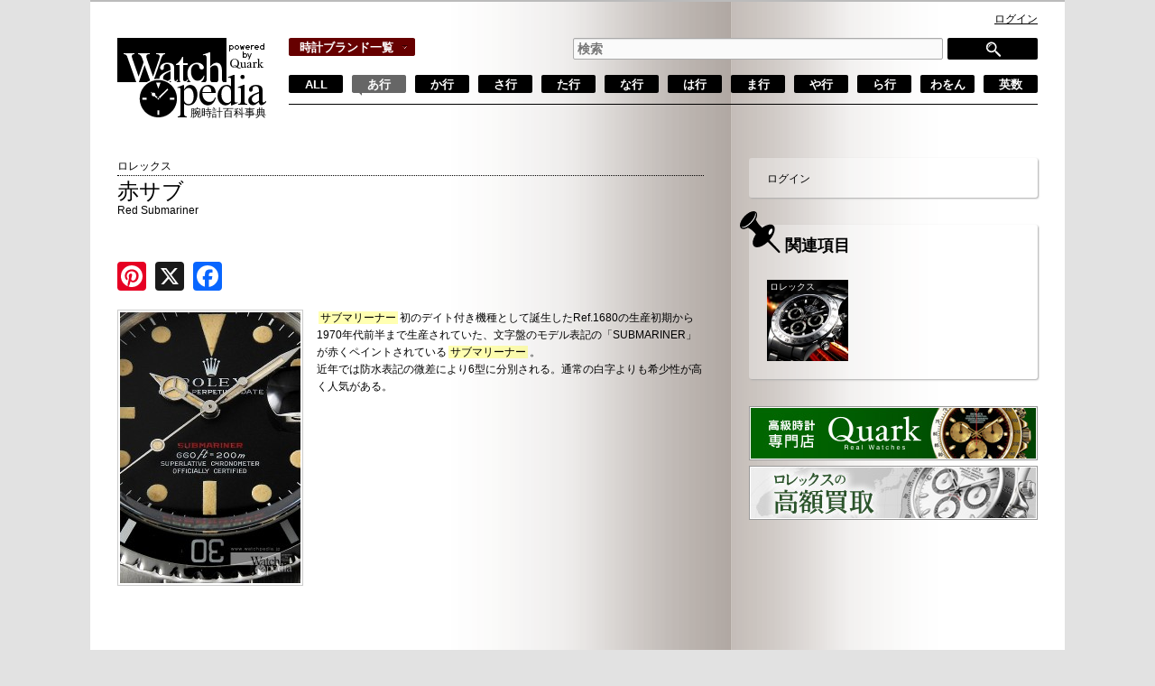

--- FILE ---
content_type: text/html; charset=UTF-8
request_url: https://www.watchpedia.jp/brands/rolex/%E8%B5%A4%E3%82%B5%E3%83%96/
body_size: 44385
content:
<!DOCTYPE html>
<html lang="ja">
<head>
<meta charset="UTF-8">
<meta name="viewport" content="width=700px">
<title>ロレックス 赤サブ - Red Submariner | Watchpedia</title>
<link rel="profile" href="http://gmpg.org/xfn/11" />
<link rel="stylesheet" type="text/css" media="all" href="https://www.watchpedia.jp/wp-content/themes/enc/style.css" />
<script src="/js/jquery.min.js" type="text/javascript"></script>
<script src="/js/jquery.isotope.min.js" type="text/javascript"></script>
<script src="/js/brandlist.js" type="text/javascript"></script>
<meta name='robots' content='max-image-preview:large' />
<link rel='dns-prefetch' href='//static.addtoany.com' />
<link rel='dns-prefetch' href='//cdnjs.cloudflare.com' />
<script type="text/javascript">
/* <![CDATA[ */
window._wpemojiSettings = {"baseUrl":"https:\/\/s.w.org\/images\/core\/emoji\/15.0.3\/72x72\/","ext":".png","svgUrl":"https:\/\/s.w.org\/images\/core\/emoji\/15.0.3\/svg\/","svgExt":".svg","source":{"concatemoji":"https:\/\/www.watchpedia.jp\/wp-includes\/js\/wp-emoji-release.min.js?ver=6.6.4"}};
/*! This file is auto-generated */
!function(i,n){var o,s,e;function c(e){try{var t={supportTests:e,timestamp:(new Date).valueOf()};sessionStorage.setItem(o,JSON.stringify(t))}catch(e){}}function p(e,t,n){e.clearRect(0,0,e.canvas.width,e.canvas.height),e.fillText(t,0,0);var t=new Uint32Array(e.getImageData(0,0,e.canvas.width,e.canvas.height).data),r=(e.clearRect(0,0,e.canvas.width,e.canvas.height),e.fillText(n,0,0),new Uint32Array(e.getImageData(0,0,e.canvas.width,e.canvas.height).data));return t.every(function(e,t){return e===r[t]})}function u(e,t,n){switch(t){case"flag":return n(e,"\ud83c\udff3\ufe0f\u200d\u26a7\ufe0f","\ud83c\udff3\ufe0f\u200b\u26a7\ufe0f")?!1:!n(e,"\ud83c\uddfa\ud83c\uddf3","\ud83c\uddfa\u200b\ud83c\uddf3")&&!n(e,"\ud83c\udff4\udb40\udc67\udb40\udc62\udb40\udc65\udb40\udc6e\udb40\udc67\udb40\udc7f","\ud83c\udff4\u200b\udb40\udc67\u200b\udb40\udc62\u200b\udb40\udc65\u200b\udb40\udc6e\u200b\udb40\udc67\u200b\udb40\udc7f");case"emoji":return!n(e,"\ud83d\udc26\u200d\u2b1b","\ud83d\udc26\u200b\u2b1b")}return!1}function f(e,t,n){var r="undefined"!=typeof WorkerGlobalScope&&self instanceof WorkerGlobalScope?new OffscreenCanvas(300,150):i.createElement("canvas"),a=r.getContext("2d",{willReadFrequently:!0}),o=(a.textBaseline="top",a.font="600 32px Arial",{});return e.forEach(function(e){o[e]=t(a,e,n)}),o}function t(e){var t=i.createElement("script");t.src=e,t.defer=!0,i.head.appendChild(t)}"undefined"!=typeof Promise&&(o="wpEmojiSettingsSupports",s=["flag","emoji"],n.supports={everything:!0,everythingExceptFlag:!0},e=new Promise(function(e){i.addEventListener("DOMContentLoaded",e,{once:!0})}),new Promise(function(t){var n=function(){try{var e=JSON.parse(sessionStorage.getItem(o));if("object"==typeof e&&"number"==typeof e.timestamp&&(new Date).valueOf()<e.timestamp+604800&&"object"==typeof e.supportTests)return e.supportTests}catch(e){}return null}();if(!n){if("undefined"!=typeof Worker&&"undefined"!=typeof OffscreenCanvas&&"undefined"!=typeof URL&&URL.createObjectURL&&"undefined"!=typeof Blob)try{var e="postMessage("+f.toString()+"("+[JSON.stringify(s),u.toString(),p.toString()].join(",")+"));",r=new Blob([e],{type:"text/javascript"}),a=new Worker(URL.createObjectURL(r),{name:"wpTestEmojiSupports"});return void(a.onmessage=function(e){c(n=e.data),a.terminate(),t(n)})}catch(e){}c(n=f(s,u,p))}t(n)}).then(function(e){for(var t in e)n.supports[t]=e[t],n.supports.everything=n.supports.everything&&n.supports[t],"flag"!==t&&(n.supports.everythingExceptFlag=n.supports.everythingExceptFlag&&n.supports[t]);n.supports.everythingExceptFlag=n.supports.everythingExceptFlag&&!n.supports.flag,n.DOMReady=!1,n.readyCallback=function(){n.DOMReady=!0}}).then(function(){return e}).then(function(){var e;n.supports.everything||(n.readyCallback(),(e=n.source||{}).concatemoji?t(e.concatemoji):e.wpemoji&&e.twemoji&&(t(e.twemoji),t(e.wpemoji)))}))}((window,document),window._wpemojiSettings);
/* ]]> */
</script>
<link rel='stylesheet' id='cudazi-scroll-to-top-style-css' href='https://www.watchpedia.jp/wp-content/plugins/cudazi-scroll-to-top/css/widget.css?ver=6.6.4' type='text/css' media='all' />
<style id='wp-emoji-styles-inline-css' type='text/css'>

	img.wp-smiley, img.emoji {
		display: inline !important;
		border: none !important;
		box-shadow: none !important;
		height: 1em !important;
		width: 1em !important;
		margin: 0 0.07em !important;
		vertical-align: -0.1em !important;
		background: none !important;
		padding: 0 !important;
	}
</style>
<link rel='stylesheet' id='wp-block-library-css' href='https://www.watchpedia.jp/wp-includes/css/dist/block-library/style.min.css?ver=6.6.4' type='text/css' media='all' />
<style id='bp-login-form-style-inline-css' type='text/css'>
.widget_bp_core_login_widget .bp-login-widget-user-avatar{float:left}.widget_bp_core_login_widget .bp-login-widget-user-links{margin-left:70px}#bp-login-widget-form label{display:block;font-weight:600;margin:15px 0 5px;width:auto}#bp-login-widget-form input[type=password],#bp-login-widget-form input[type=text]{background-color:#fafafa;border:1px solid #d6d6d6;border-radius:0;font:inherit;font-size:100%;padding:.5em;width:100%}#bp-login-widget-form .bp-login-widget-register-link,#bp-login-widget-form .login-submit{display:inline;width:-moz-fit-content;width:fit-content}#bp-login-widget-form .bp-login-widget-register-link{margin-left:1em}#bp-login-widget-form .bp-login-widget-register-link a{filter:invert(1)}#bp-login-widget-form .bp-login-widget-pwd-link{font-size:80%}

</style>
<style id='bp-member-style-inline-css' type='text/css'>
[data-type="bp/member"] input.components-placeholder__input{border:1px solid #757575;border-radius:2px;flex:1 1 auto;padding:6px 8px}.bp-block-member{position:relative}.bp-block-member .member-content{display:flex}.bp-block-member .user-nicename{display:block}.bp-block-member .user-nicename a{border:none;color:currentColor;text-decoration:none}.bp-block-member .bp-profile-button{width:100%}.bp-block-member .bp-profile-button a.button{bottom:10px;display:inline-block;margin:18px 0 0;position:absolute;right:0}.bp-block-member.has-cover .item-header-avatar,.bp-block-member.has-cover .member-content,.bp-block-member.has-cover .member-description{z-index:2}.bp-block-member.has-cover .member-content,.bp-block-member.has-cover .member-description{padding-top:75px}.bp-block-member.has-cover .bp-member-cover-image{background-color:#c5c5c5;background-position:top;background-repeat:no-repeat;background-size:cover;border:0;display:block;height:150px;left:0;margin:0;padding:0;position:absolute;top:0;width:100%;z-index:1}.bp-block-member img.avatar{height:auto;width:auto}.bp-block-member.avatar-none .item-header-avatar{display:none}.bp-block-member.avatar-none.has-cover{min-height:200px}.bp-block-member.avatar-full{min-height:150px}.bp-block-member.avatar-full .item-header-avatar{width:180px}.bp-block-member.avatar-thumb .member-content{align-items:center;min-height:50px}.bp-block-member.avatar-thumb .item-header-avatar{width:70px}.bp-block-member.avatar-full.has-cover{min-height:300px}.bp-block-member.avatar-full.has-cover .item-header-avatar{width:200px}.bp-block-member.avatar-full.has-cover img.avatar{background:#fffc;border:2px solid #fff;margin-left:20px}.bp-block-member.avatar-thumb.has-cover .item-header-avatar{padding-top:75px}.entry .entry-content .bp-block-member .user-nicename a{border:none;color:currentColor;text-decoration:none}

</style>
<style id='bp-members-style-inline-css' type='text/css'>
[data-type="bp/members"] .components-placeholder.is-appender{min-height:0}[data-type="bp/members"] .components-placeholder.is-appender .components-placeholder__label:empty{display:none}[data-type="bp/members"] .components-placeholder input.components-placeholder__input{border:1px solid #757575;border-radius:2px;flex:1 1 auto;padding:6px 8px}[data-type="bp/members"].avatar-none .member-description{width:calc(100% - 44px)}[data-type="bp/members"].avatar-full .member-description{width:calc(100% - 224px)}[data-type="bp/members"].avatar-thumb .member-description{width:calc(100% - 114px)}[data-type="bp/members"] .member-content{position:relative}[data-type="bp/members"] .member-content .is-right{position:absolute;right:2px;top:2px}[data-type="bp/members"] .columns-2 .member-content .member-description,[data-type="bp/members"] .columns-3 .member-content .member-description,[data-type="bp/members"] .columns-4 .member-content .member-description{padding-left:44px;width:calc(100% - 44px)}[data-type="bp/members"] .columns-3 .is-right{right:-10px}[data-type="bp/members"] .columns-4 .is-right{right:-50px}.bp-block-members.is-grid{display:flex;flex-wrap:wrap;padding:0}.bp-block-members.is-grid .member-content{margin:0 1.25em 1.25em 0;width:100%}@media(min-width:600px){.bp-block-members.columns-2 .member-content{width:calc(50% - .625em)}.bp-block-members.columns-2 .member-content:nth-child(2n){margin-right:0}.bp-block-members.columns-3 .member-content{width:calc(33.33333% - .83333em)}.bp-block-members.columns-3 .member-content:nth-child(3n){margin-right:0}.bp-block-members.columns-4 .member-content{width:calc(25% - .9375em)}.bp-block-members.columns-4 .member-content:nth-child(4n){margin-right:0}}.bp-block-members .member-content{display:flex;flex-direction:column;padding-bottom:1em;text-align:center}.bp-block-members .member-content .item-header-avatar,.bp-block-members .member-content .member-description{width:100%}.bp-block-members .member-content .item-header-avatar{margin:0 auto}.bp-block-members .member-content .item-header-avatar img.avatar{display:inline-block}@media(min-width:600px){.bp-block-members .member-content{flex-direction:row;text-align:left}.bp-block-members .member-content .item-header-avatar,.bp-block-members .member-content .member-description{width:auto}.bp-block-members .member-content .item-header-avatar{margin:0}}.bp-block-members .member-content .user-nicename{display:block}.bp-block-members .member-content .user-nicename a{border:none;color:currentColor;text-decoration:none}.bp-block-members .member-content time{color:#767676;display:block;font-size:80%}.bp-block-members.avatar-none .item-header-avatar{display:none}.bp-block-members.avatar-full{min-height:190px}.bp-block-members.avatar-full .item-header-avatar{width:180px}.bp-block-members.avatar-thumb .member-content{min-height:80px}.bp-block-members.avatar-thumb .item-header-avatar{width:70px}.bp-block-members.columns-2 .member-content,.bp-block-members.columns-3 .member-content,.bp-block-members.columns-4 .member-content{display:block;text-align:center}.bp-block-members.columns-2 .member-content .item-header-avatar,.bp-block-members.columns-3 .member-content .item-header-avatar,.bp-block-members.columns-4 .member-content .item-header-avatar{margin:0 auto}.bp-block-members img.avatar{height:auto;max-width:-moz-fit-content;max-width:fit-content;width:auto}.bp-block-members .member-content.has-activity{align-items:center}.bp-block-members .member-content.has-activity .item-header-avatar{padding-right:1em}.bp-block-members .member-content.has-activity .wp-block-quote{margin-bottom:0;text-align:left}.bp-block-members .member-content.has-activity .wp-block-quote cite a,.entry .entry-content .bp-block-members .user-nicename a{border:none;color:currentColor;text-decoration:none}

</style>
<style id='bp-dynamic-members-style-inline-css' type='text/css'>
.bp-dynamic-block-container .item-options{font-size:.5em;margin:0 0 1em;padding:1em 0}.bp-dynamic-block-container .item-options a.selected{font-weight:600}.bp-dynamic-block-container ul.item-list{list-style:none;margin:1em 0;padding-left:0}.bp-dynamic-block-container ul.item-list li{margin-bottom:1em}.bp-dynamic-block-container ul.item-list li:after,.bp-dynamic-block-container ul.item-list li:before{content:" ";display:table}.bp-dynamic-block-container ul.item-list li:after{clear:both}.bp-dynamic-block-container ul.item-list li .item-avatar{float:left;width:60px}.bp-dynamic-block-container ul.item-list li .item{margin-left:70px}

</style>
<style id='bp-online-members-style-inline-css' type='text/css'>
.widget_bp_core_whos_online_widget .avatar-block,[data-type="bp/online-members"] .avatar-block{display:flex;flex-flow:row wrap}.widget_bp_core_whos_online_widget .avatar-block img,[data-type="bp/online-members"] .avatar-block img{margin:.5em}

</style>
<style id='bp-active-members-style-inline-css' type='text/css'>
.widget_bp_core_recently_active_widget .avatar-block,[data-type="bp/active-members"] .avatar-block{display:flex;flex-flow:row wrap}.widget_bp_core_recently_active_widget .avatar-block img,[data-type="bp/active-members"] .avatar-block img{margin:.5em}

</style>
<style id='classic-theme-styles-inline-css' type='text/css'>
/*! This file is auto-generated */
.wp-block-button__link{color:#fff;background-color:#32373c;border-radius:9999px;box-shadow:none;text-decoration:none;padding:calc(.667em + 2px) calc(1.333em + 2px);font-size:1.125em}.wp-block-file__button{background:#32373c;color:#fff;text-decoration:none}
</style>
<style id='global-styles-inline-css' type='text/css'>
:root{--wp--preset--aspect-ratio--square: 1;--wp--preset--aspect-ratio--4-3: 4/3;--wp--preset--aspect-ratio--3-4: 3/4;--wp--preset--aspect-ratio--3-2: 3/2;--wp--preset--aspect-ratio--2-3: 2/3;--wp--preset--aspect-ratio--16-9: 16/9;--wp--preset--aspect-ratio--9-16: 9/16;--wp--preset--color--black: #000000;--wp--preset--color--cyan-bluish-gray: #abb8c3;--wp--preset--color--white: #ffffff;--wp--preset--color--pale-pink: #f78da7;--wp--preset--color--vivid-red: #cf2e2e;--wp--preset--color--luminous-vivid-orange: #ff6900;--wp--preset--color--luminous-vivid-amber: #fcb900;--wp--preset--color--light-green-cyan: #7bdcb5;--wp--preset--color--vivid-green-cyan: #00d084;--wp--preset--color--pale-cyan-blue: #8ed1fc;--wp--preset--color--vivid-cyan-blue: #0693e3;--wp--preset--color--vivid-purple: #9b51e0;--wp--preset--gradient--vivid-cyan-blue-to-vivid-purple: linear-gradient(135deg,rgba(6,147,227,1) 0%,rgb(155,81,224) 100%);--wp--preset--gradient--light-green-cyan-to-vivid-green-cyan: linear-gradient(135deg,rgb(122,220,180) 0%,rgb(0,208,130) 100%);--wp--preset--gradient--luminous-vivid-amber-to-luminous-vivid-orange: linear-gradient(135deg,rgba(252,185,0,1) 0%,rgba(255,105,0,1) 100%);--wp--preset--gradient--luminous-vivid-orange-to-vivid-red: linear-gradient(135deg,rgba(255,105,0,1) 0%,rgb(207,46,46) 100%);--wp--preset--gradient--very-light-gray-to-cyan-bluish-gray: linear-gradient(135deg,rgb(238,238,238) 0%,rgb(169,184,195) 100%);--wp--preset--gradient--cool-to-warm-spectrum: linear-gradient(135deg,rgb(74,234,220) 0%,rgb(151,120,209) 20%,rgb(207,42,186) 40%,rgb(238,44,130) 60%,rgb(251,105,98) 80%,rgb(254,248,76) 100%);--wp--preset--gradient--blush-light-purple: linear-gradient(135deg,rgb(255,206,236) 0%,rgb(152,150,240) 100%);--wp--preset--gradient--blush-bordeaux: linear-gradient(135deg,rgb(254,205,165) 0%,rgb(254,45,45) 50%,rgb(107,0,62) 100%);--wp--preset--gradient--luminous-dusk: linear-gradient(135deg,rgb(255,203,112) 0%,rgb(199,81,192) 50%,rgb(65,88,208) 100%);--wp--preset--gradient--pale-ocean: linear-gradient(135deg,rgb(255,245,203) 0%,rgb(182,227,212) 50%,rgb(51,167,181) 100%);--wp--preset--gradient--electric-grass: linear-gradient(135deg,rgb(202,248,128) 0%,rgb(113,206,126) 100%);--wp--preset--gradient--midnight: linear-gradient(135deg,rgb(2,3,129) 0%,rgb(40,116,252) 100%);--wp--preset--font-size--small: 13px;--wp--preset--font-size--medium: 20px;--wp--preset--font-size--large: 36px;--wp--preset--font-size--x-large: 42px;--wp--preset--spacing--20: 0.44rem;--wp--preset--spacing--30: 0.67rem;--wp--preset--spacing--40: 1rem;--wp--preset--spacing--50: 1.5rem;--wp--preset--spacing--60: 2.25rem;--wp--preset--spacing--70: 3.38rem;--wp--preset--spacing--80: 5.06rem;--wp--preset--shadow--natural: 6px 6px 9px rgba(0, 0, 0, 0.2);--wp--preset--shadow--deep: 12px 12px 50px rgba(0, 0, 0, 0.4);--wp--preset--shadow--sharp: 6px 6px 0px rgba(0, 0, 0, 0.2);--wp--preset--shadow--outlined: 6px 6px 0px -3px rgba(255, 255, 255, 1), 6px 6px rgba(0, 0, 0, 1);--wp--preset--shadow--crisp: 6px 6px 0px rgba(0, 0, 0, 1);}:where(.is-layout-flex){gap: 0.5em;}:where(.is-layout-grid){gap: 0.5em;}body .is-layout-flex{display: flex;}.is-layout-flex{flex-wrap: wrap;align-items: center;}.is-layout-flex > :is(*, div){margin: 0;}body .is-layout-grid{display: grid;}.is-layout-grid > :is(*, div){margin: 0;}:where(.wp-block-columns.is-layout-flex){gap: 2em;}:where(.wp-block-columns.is-layout-grid){gap: 2em;}:where(.wp-block-post-template.is-layout-flex){gap: 1.25em;}:where(.wp-block-post-template.is-layout-grid){gap: 1.25em;}.has-black-color{color: var(--wp--preset--color--black) !important;}.has-cyan-bluish-gray-color{color: var(--wp--preset--color--cyan-bluish-gray) !important;}.has-white-color{color: var(--wp--preset--color--white) !important;}.has-pale-pink-color{color: var(--wp--preset--color--pale-pink) !important;}.has-vivid-red-color{color: var(--wp--preset--color--vivid-red) !important;}.has-luminous-vivid-orange-color{color: var(--wp--preset--color--luminous-vivid-orange) !important;}.has-luminous-vivid-amber-color{color: var(--wp--preset--color--luminous-vivid-amber) !important;}.has-light-green-cyan-color{color: var(--wp--preset--color--light-green-cyan) !important;}.has-vivid-green-cyan-color{color: var(--wp--preset--color--vivid-green-cyan) !important;}.has-pale-cyan-blue-color{color: var(--wp--preset--color--pale-cyan-blue) !important;}.has-vivid-cyan-blue-color{color: var(--wp--preset--color--vivid-cyan-blue) !important;}.has-vivid-purple-color{color: var(--wp--preset--color--vivid-purple) !important;}.has-black-background-color{background-color: var(--wp--preset--color--black) !important;}.has-cyan-bluish-gray-background-color{background-color: var(--wp--preset--color--cyan-bluish-gray) !important;}.has-white-background-color{background-color: var(--wp--preset--color--white) !important;}.has-pale-pink-background-color{background-color: var(--wp--preset--color--pale-pink) !important;}.has-vivid-red-background-color{background-color: var(--wp--preset--color--vivid-red) !important;}.has-luminous-vivid-orange-background-color{background-color: var(--wp--preset--color--luminous-vivid-orange) !important;}.has-luminous-vivid-amber-background-color{background-color: var(--wp--preset--color--luminous-vivid-amber) !important;}.has-light-green-cyan-background-color{background-color: var(--wp--preset--color--light-green-cyan) !important;}.has-vivid-green-cyan-background-color{background-color: var(--wp--preset--color--vivid-green-cyan) !important;}.has-pale-cyan-blue-background-color{background-color: var(--wp--preset--color--pale-cyan-blue) !important;}.has-vivid-cyan-blue-background-color{background-color: var(--wp--preset--color--vivid-cyan-blue) !important;}.has-vivid-purple-background-color{background-color: var(--wp--preset--color--vivid-purple) !important;}.has-black-border-color{border-color: var(--wp--preset--color--black) !important;}.has-cyan-bluish-gray-border-color{border-color: var(--wp--preset--color--cyan-bluish-gray) !important;}.has-white-border-color{border-color: var(--wp--preset--color--white) !important;}.has-pale-pink-border-color{border-color: var(--wp--preset--color--pale-pink) !important;}.has-vivid-red-border-color{border-color: var(--wp--preset--color--vivid-red) !important;}.has-luminous-vivid-orange-border-color{border-color: var(--wp--preset--color--luminous-vivid-orange) !important;}.has-luminous-vivid-amber-border-color{border-color: var(--wp--preset--color--luminous-vivid-amber) !important;}.has-light-green-cyan-border-color{border-color: var(--wp--preset--color--light-green-cyan) !important;}.has-vivid-green-cyan-border-color{border-color: var(--wp--preset--color--vivid-green-cyan) !important;}.has-pale-cyan-blue-border-color{border-color: var(--wp--preset--color--pale-cyan-blue) !important;}.has-vivid-cyan-blue-border-color{border-color: var(--wp--preset--color--vivid-cyan-blue) !important;}.has-vivid-purple-border-color{border-color: var(--wp--preset--color--vivid-purple) !important;}.has-vivid-cyan-blue-to-vivid-purple-gradient-background{background: var(--wp--preset--gradient--vivid-cyan-blue-to-vivid-purple) !important;}.has-light-green-cyan-to-vivid-green-cyan-gradient-background{background: var(--wp--preset--gradient--light-green-cyan-to-vivid-green-cyan) !important;}.has-luminous-vivid-amber-to-luminous-vivid-orange-gradient-background{background: var(--wp--preset--gradient--luminous-vivid-amber-to-luminous-vivid-orange) !important;}.has-luminous-vivid-orange-to-vivid-red-gradient-background{background: var(--wp--preset--gradient--luminous-vivid-orange-to-vivid-red) !important;}.has-very-light-gray-to-cyan-bluish-gray-gradient-background{background: var(--wp--preset--gradient--very-light-gray-to-cyan-bluish-gray) !important;}.has-cool-to-warm-spectrum-gradient-background{background: var(--wp--preset--gradient--cool-to-warm-spectrum) !important;}.has-blush-light-purple-gradient-background{background: var(--wp--preset--gradient--blush-light-purple) !important;}.has-blush-bordeaux-gradient-background{background: var(--wp--preset--gradient--blush-bordeaux) !important;}.has-luminous-dusk-gradient-background{background: var(--wp--preset--gradient--luminous-dusk) !important;}.has-pale-ocean-gradient-background{background: var(--wp--preset--gradient--pale-ocean) !important;}.has-electric-grass-gradient-background{background: var(--wp--preset--gradient--electric-grass) !important;}.has-midnight-gradient-background{background: var(--wp--preset--gradient--midnight) !important;}.has-small-font-size{font-size: var(--wp--preset--font-size--small) !important;}.has-medium-font-size{font-size: var(--wp--preset--font-size--medium) !important;}.has-large-font-size{font-size: var(--wp--preset--font-size--large) !important;}.has-x-large-font-size{font-size: var(--wp--preset--font-size--x-large) !important;}
:where(.wp-block-post-template.is-layout-flex){gap: 1.25em;}:where(.wp-block-post-template.is-layout-grid){gap: 1.25em;}
:where(.wp-block-columns.is-layout-flex){gap: 2em;}:where(.wp-block-columns.is-layout-grid){gap: 2em;}
:root :where(.wp-block-pullquote){font-size: 1.5em;line-height: 1.6;}
</style>
<link rel='stylesheet' id='theme-my-login-css' href='https://www.watchpedia.jp/wp-content/plugins/theme-my-login/assets/styles/theme-my-login.min.css?ver=7.1.9' type='text/css' media='all' />
<link rel='stylesheet' id='wp-pagenavi-css' href='https://www.watchpedia.jp/wp-content/plugins/wp-pagenavi/pagenavi-css.css?ver=2.70' type='text/css' media='all' />
<link rel='stylesheet' id='gdatt-attachments-css' href='https://www.watchpedia.jp/wp-content/plugins/gd-bbpress-attachments/css/front.min.css?ver=4.7.1_b2560_free' type='text/css' media='all' />
<link rel='stylesheet' id='fancybox-css' href='https://www.watchpedia.jp/wp-content/plugins/easy-fancybox/fancybox/1.5.4/jquery.fancybox.min.css?ver=6.6.4' type='text/css' media='screen' />
<style id='fancybox-inline-css' type='text/css'>
#fancybox-content{border-color:#ffffff;}#fancybox-title,#fancybox-title-float-main{color:#fff}
</style>
<link rel='stylesheet' id='addtoany-css' href='https://www.watchpedia.jp/wp-content/plugins/add-to-any/addtoany.min.css?ver=1.16' type='text/css' media='all' />
<script type='text/javascript'>
/* <![CDATA[ */
window.CKEDITOR_BASEPATH = "https://www.watchpedia.jp/wp-content/plugins/ckeditor-for-wordpress/ckeditor/";
var ckeditorSettings = { "textarea_id": "comment", "pluginPath": "https:\/\/www.watchpedia.jp\/wp-content\/plugins\/ckeditor-for-wordpress\/", "autostart": true, "excerpt_state": false, "qtransEnabled": false, "outputFormat": { "indent": true, "breakBeforeOpen": true, "breakAfterOpen": true, "breakBeforeClose": true, "breakAfterClose": true }, "configuration": { "height": "160px", "skin": "kama", "scayt_autoStartup": false, "entities": true, "entities_greek": true, "entities_latin": true, "toolbar": "WordpressBasic", "templates_files": [ "https:\/\/www.watchpedia.jp\/wp-content\/plugins\/ckeditor-for-wordpress\/ckeditor.templates.js" ], "stylesCombo_stylesSet": "wordpress:", "language": "ja", "allowedContent": true, "customConfig": "https:\/\/www.watchpedia.jp\/wp-content\/plugins\/ckeditor-for-wordpress\/ckeditor.config.js" }, "externalPlugins": [  ], "additionalButtons": [  ] }
/* ]]> */
</script><style type="text/css">
			#content table.cke_editor { margin:0; }
			#content table.cke_editor tr td { padding:0;border:0; }
		</style><script type="text/javascript" src="https://www.watchpedia.jp/wp-includes/js/jquery/jquery.min.js?ver=3.7.1" id="jquery-core-js"></script>
<script type="text/javascript" src="https://www.watchpedia.jp/wp-includes/js/jquery/jquery-migrate.min.js?ver=3.4.1" id="jquery-migrate-js"></script>
<script type="text/javascript" src="https://www.watchpedia.jp/wp-content/plugins/cudazi-scroll-to-top/js/widget.js?ver=6.6.4" id="cudazi-scroll-to-top-script-js"></script>
<script type="text/javascript" id="addtoany-core-js-before">
/* <![CDATA[ */
window.a2a_config=window.a2a_config||{};a2a_config.callbacks=[];a2a_config.overlays=[];a2a_config.templates={};a2a_localize = {
	Share: "共有",
	Save: "ブックマーク",
	Subscribe: "購読",
	Email: "メール",
	Bookmark: "ブックマーク",
	ShowAll: "すべて表示する",
	ShowLess: "小さく表示する",
	FindServices: "サービスを探す",
	FindAnyServiceToAddTo: "追加するサービスを今すぐ探す",
	PoweredBy: "Powered by",
	ShareViaEmail: "メールでシェアする",
	SubscribeViaEmail: "メールで購読する",
	BookmarkInYourBrowser: "ブラウザにブックマーク",
	BookmarkInstructions: "このページをブックマークするには、 Ctrl+D または \u2318+D を押下。",
	AddToYourFavorites: "お気に入りに追加",
	SendFromWebOrProgram: "任意のメールアドレスまたはメールプログラムから送信",
	EmailProgram: "メールプログラム",
	More: "詳細&#8230;",
	ThanksForSharing: "共有ありがとうございます !",
	ThanksForFollowing: "フォローありがとうございます !"
};
/* ]]> */
</script>
<script type="text/javascript" defer src="https://static.addtoany.com/menu/page.js" id="addtoany-core-js"></script>
<script type="text/javascript" defer src="https://www.watchpedia.jp/wp-content/plugins/add-to-any/addtoany.min.js?ver=1.1" id="addtoany-jquery-js"></script>
<script type="text/javascript" src="//cdnjs.cloudflare.com/ajax/libs/jquery-easing/1.4.1/jquery.easing.min.js?ver=6.6.4" id="jquery-easing-js"></script>
<script type="text/javascript" src="https://www.watchpedia.jp/wp-content/plugins/ckeditor-for-wordpress/ckeditor/ckeditor.js?t=F7J8&amp;ver=4.5.3.3" id="ckeditor-js"></script>
<script type="text/javascript" src="https://www.watchpedia.jp/wp-content/plugins/ckeditor-for-wordpress/includes/ckeditor.utils.js?t=F7J8&amp;ver=4.5.3.3" id="ckeditor.utils-js"></script>
<link rel="https://api.w.org/" href="https://www.watchpedia.jp/wp-json/" /><link rel="alternate" title="JSON" type="application/json" href="https://www.watchpedia.jp/wp-json/wp/v2/posts/7302" /><link rel="canonical" href="https://www.watchpedia.jp/brands/rolex/%e8%b5%a4%e3%82%b5%e3%83%96/" />
<link rel='shortlink' href='https://www.watchpedia.jp/?p=7302' />
<link rel="alternate" title="oEmbed (JSON)" type="application/json+oembed" href="https://www.watchpedia.jp/wp-json/oembed/1.0/embed?url=https%3A%2F%2Fwww.watchpedia.jp%2Fbrands%2Frolex%2F%25e8%25b5%25a4%25e3%2582%25b5%25e3%2583%2596%2F" />
<link rel="alternate" title="oEmbed (XML)" type="text/xml+oembed" href="https://www.watchpedia.jp/wp-json/oembed/1.0/embed?url=https%3A%2F%2Fwww.watchpedia.jp%2Fbrands%2Frolex%2F%25e8%25b5%25a4%25e3%2582%25b5%25e3%2583%2596%2F&#038;format=xml" />

	<script type="text/javascript">var ajaxurl = 'https://www.watchpedia.jp/wp-admin/admin-ajax.php';</script>

<script language="JavaScript">
jQuery (document).ready( function () {
jQuery ('a[href^=http]').not('[href*="'+location.hostname+'"]').attr('target','_blank');
})
</script><script type='text/javascript'>
/* <![CDATA[ */
window.CKEDITOR_BASEPATH = "https://www.watchpedia.jp/wp-content/plugins/ckeditor-for-wordpress/ckeditor/";
var ckeditorSettings = { "textarea_id": "comment", "pluginPath": "https:\/\/www.watchpedia.jp\/wp-content\/plugins\/ckeditor-for-wordpress\/", "autostart": true, "excerpt_state": false, "qtransEnabled": false, "outputFormat": { "indent": true, "breakBeforeOpen": true, "breakAfterOpen": true, "breakBeforeClose": true, "breakAfterClose": true }, "configuration": { "height": "160px", "skin": "kama", "scayt_autoStartup": false, "entities": true, "entities_greek": true, "entities_latin": true, "toolbar": "WordpressBasic", "templates_files": [ "https:\/\/www.watchpedia.jp\/wp-content\/plugins\/ckeditor-for-wordpress\/ckeditor.templates.js" ], "stylesCombo_stylesSet": "wordpress:", "language": "ja", "allowedContent": true, "customConfig": "https:\/\/www.watchpedia.jp\/wp-content\/plugins\/ckeditor-for-wordpress\/ckeditor.config.js" }, "externalPlugins": [  ], "additionalButtons": [  ] }
/* ]]> */
</script><style type="text/css">
			#content table.cke_editor { margin:0; }
			#content table.cke_editor tr td { padding:0;border:0; }
		</style><script type="text/javascript" src="https://watchpediajp.api.oneall.com/socialize/library.js" id="oa_social_library-js"></script>
<!-- Google tag (gtag.js) -->
<script async src="https://www.googletagmanager.com/gtag/js?id=UA-43057009-1"></script>
<script>
  window.dataLayer = window.dataLayer || [];
  function gtag(){dataLayer.push(arguments);}
  gtag('js', new Date());

  gtag('config', 'UA-43057009-1');
</script>
<link rel='stylesheet' id='bbp-default-css'  href='/wp-content/themes/enc/bbpress.css' type='text/css' media='screen' />
</head>

<body class="bp-legacy post-template-default single single-post postid-7302 single-format-standard singular two-column right-sidebar">
<div id="page" class="hfeed">
<div id="branding" role="banner">
<a href="/" title="Watchpedia" id="site-title" rel="home"><span id="logo"><h1 id="site-description">腕時計百科事典</h1></span></a>
<div id="gnav"><span><a id="brand_list">時計ブランド一覧　</a>
<ul>
<li><a href="/yomi/ra/%E3%83%AD%E3%83%AC%E3%83%83%E3%82%AF%E3%82%B9/">・ロレックス</a></li>
<li><a href="/yomi/ha/%E3%83%91%E3%83%86%E3%83%83%E3%82%AF%E3%83%BB%E3%83%95%E3%82%A3%E3%83%AA%E3%83%83%E3%83%97/">・パテック・フィリップ</a></li>
<li><a href="/yomi/a/%E3%82%AA%E3%83%A1%E3%82%AC/">・オメガ</a></li>
<li><a href="/yomi/ha/%E3%82%AA%E3%83%95%E3%82%A3%E3%83%81%E3%83%BC%E3%83%8D%E3%83%BB%E3%83%91%E3%83%8D%E3%83%A9%E3%82%A4/">・パネライ</a></li>
<li><a href="/yomi/a/%E3%82%AA%E3%83%BC%E3%83%87%E3%83%9E%E3%83%BB%E3%83%94%E3%82%B2/">・オーデマ・ピゲ</a></li>
<li><a href="/yomi/eisu/%EF%BD%89%EF%BD%97%EF%BD%83/">・ＩＷＣ</a></li>
<li><a href="/yomi/ha/%E3%83%95%E3%83%A9%E3%83%B3%E3%82%AF%E3%83%BB%E3%83%9F%E3%83%A5%E3%83%A9%E3%83%BC/">・フランク・ミュラー</a></li>
<li><a href="/yomi/ka/%E3%82%AB%E3%83%AB%E3%83%86%E3%82%A3%E3%82%A8/">・カルティエ</a></li>
</ul>
</span>
<br style="clear:both;">
<a href="/?s=" id="nb1st">A<wbr>LL</a>
<a href="/category/a/" class="gnavon">あ行</a>
<a href="/category/ka/">か行</a>
<a href="/category/sa/">さ行</a>
<a href="/category/ta/">た行</a>
<a href="/category/na/">な行</a>
<a href="/category/ha/">は行</a>
<a href="/category/ma/">ま行</a>
<a href="/category/ya/">や行</a>
<a href="/category/ra/">ら行</a>
<a href="/category/wa/">わをん</a>
<a href="/category/eisu/">英数</a>
</div>
<div style="clear:both;"></div>
								<form method="get" id="search" action="https://www.watchpedia.jp/"><div>
		<input type="text" class="field" name="s" id="searchfield" placeholder="検索" value="" /><input type="submit" class="formbutton" id="searchgo" value="" />
	</div></form>
			<div id="login_link"><a href="/login/?redirect_to=https%3A%2F%2Fwww.watchpedia.jp%2Fbrands%2Frolex%2F%25e8%25b5%25a4%25e3%2582%25b5%25e3%2583%2596%2F">ログイン</a></div>
	</div><!-- #branding -->


	<div id="main">
	<div id="primary" class="site-content">
		<div id="content" role="main">
			
				<div class="post-7302 post type-post status-publish format-standard has-post-thumbnail hentry category-a category-28 category-rolex">
	<div class="postbody text">
			<div class="cat_ttl"><a href="https://www.watchpedia.jp/category/rolex">ロレックス</a> </div>
		<h1 class="entry-title">赤サブ</h1>
		<div class="ttl"><div class="left">Red Submariner</div></div>
			<div class="content">
			<div class="addtoany_share_save_container addtoany_content addtoany_content_top"><div class="a2a_kit a2a_kit_size_32 addtoany_list" data-a2a-url="https://www.watchpedia.jp/brands/rolex/%e8%b5%a4%e3%82%b5%e3%83%96/" data-a2a-title="赤サブ"><a class="a2a_button_pinterest" href="https://www.addtoany.com/add_to/pinterest?linkurl=https%3A%2F%2Fwww.watchpedia.jp%2Fbrands%2Frolex%2F%25e8%25b5%25a4%25e3%2582%25b5%25e3%2583%2596%2F&amp;linkname=%E8%B5%A4%E3%82%B5%E3%83%96" title="Pinterest" rel="nofollow noopener" target="_blank"></a><a class="a2a_button_x" href="https://www.addtoany.com/add_to/x?linkurl=https%3A%2F%2Fwww.watchpedia.jp%2Fbrands%2Frolex%2F%25e8%25b5%25a4%25e3%2582%25b5%25e3%2583%2596%2F&amp;linkname=%E8%B5%A4%E3%82%B5%E3%83%96" title="X" rel="nofollow noopener" target="_blank"></a><a class="a2a_button_facebook" href="https://www.addtoany.com/add_to/facebook?linkurl=https%3A%2F%2Fwww.watchpedia.jp%2Fbrands%2Frolex%2F%25e8%25b5%25a4%25e3%2582%25b5%25e3%2583%2596%2F&amp;linkname=%E8%B5%A4%E3%82%B5%E3%83%96" title="Facebook" rel="nofollow noopener" target="_blank"></a></div></div><table border="0" cellpadding="0" cellspacing="0" style="width: 100%;">
<tbody>
<tr>
<td style="white-space: nowrap; width: 220px; text-align: left;">
				<a href="https://www.watchpedia.jp/wp-content/uploads/2015/11/8484487ec62fb6c64b1ccff990895c1a.jpg"><img fetchpriority="high" decoding="async" alt="赤サブ" class="alignleft size-medium wp-image-7307" height="300" src="https://www.watchpedia.jp/wp-content/uploads/2015/11/8484487ec62fb6c64b1ccff990895c1a-200x300.jpg" width="200" srcset="https://www.watchpedia.jp/wp-content/uploads/2015/11/8484487ec62fb6c64b1ccff990895c1a-200x300.jpg 200w, https://www.watchpedia.jp/wp-content/uploads/2015/11/8484487ec62fb6c64b1ccff990895c1a.jpg 400w" sizes="(max-width: 200px) 100vw, 200px" /></a>
			</td>
<td style="vertical-align: top;">
<p>
					<a href='https://www.watchpedia.jp/yomi/sa/%e3%82%b5%e3%83%96%e3%83%9e%e3%83%aa%e3%83%bc%e3%83%8a%e3%83%bc/' class='interlinks'>サブマリーナー</a>初のデイト付き機種として誕生したRef.1680の生産初期から1970年代前半まで生産されていた、文字盤のモデル表記の「SUBMARINER」が赤くペイントされている<a href='https://www.watchpedia.jp/yomi/sa/%e3%82%b5%e3%83%96%e3%83%9e%e3%83%aa%e3%83%bc%e3%83%8a%e3%83%bc/' class='interlinks'>サブマリーナー</a>。<br />
					近年では防水表記の微差により6型に分別される。通常の白字よりも希少性が高く人気がある。
				</p>
</td>
</tr>
</tbody>
</table>
<p>
	&nbsp;</p>
					</div>
	</div>
</div>

						<br style="clear:both;" /><br /><br />
				<nav class="nav-single">
					<h3 class="assistive-text">Post navigation</h3>
					<span class="nav-previous"><a href="https://www.watchpedia.jp/brands/rolex/%e8%b5%a4%e3%82%b7%e3%83%bc%e3%83%89/" rel="next" title="赤シード"><strong>次ページ</strong> &raquo;<br />赤シード</a></span>
					<span class="nav-next"><a href="https://www.watchpedia.jp/brands/rolex/%e3%82%a2%e3%82%a4%e3%83%9c%e3%83%aa%e3%83%bc%e3%83%80%e3%82%a4%e3%83%a4%e3%83%ab/" rel="prev" title="アイボリーダイヤル">&laquo; <strong>前ページ</strong><br />アイボリーダイヤル</a></span>
				</nav><!-- .nav-single -->

				<div id="comments" class="comment-respond">
	<a name="respond"></a>
	<div class="entry-content">
				<br><br><br>
<div id="bbpress-forums">

	<div class="bbp-breadcrumb"><p><a href="https://www.watchpedia.jp" class="bbp-breadcrumb-home">top</a> <span class="bbp-breadcrumb-sep">&rsaquo;</span> <a href="https://www.watchpedia.jp/forums/" class="bbp-breadcrumb-root">フォーラム</a> <span class="bbp-breadcrumb-sep">&rsaquo;</span> <span class="bbp-breadcrumb-current">赤サブ</span></p></div>
	
	
		
		
		
		
		


	<div id="no-reply-7306" class="bbp-no-reply">
		<div class="bbp-template-notice">
			<p>この記事にレビューするには<a href="/login/?redirect_to=https%3A%2F%2Fwww.watchpedia.jp%2Fbrands%2Frolex%2F%25e8%25b5%25a4%25e3%2582%25b5%25e3%2583%2596%2F"> <u>ログイン</u></a> してください 。</p>
		</div>
	</div>



	
	
</div>
			</div><!-- .entry-content -->
</div><!-- #comments -->
			
<br>
<a href="http://www.909.co.jp/stocklist.html" target="_blank"><img title="ロレックス専門店クォーク Online Store" alt="ロレックス専門店クォーク Online Store" src="/img/ban_quark.jpg" width="100%"></a>
<br><br><br>

		</div><!-- #content -->
	</div><!-- #primary -->

	<div id="secondary" class="widget-area" role="complementary">
	
		<div id="login_logout-2" class="widget widget_login_logout">			<div style="height:10px;"></div>
			<ul>
				<a href="/login/?redirect_to=https%3A%2F%2Fwww.watchpedia.jp%2Fbrands%2Frolex%2F%25e8%25b5%25a4%25e3%2582%25b5%25e3%2583%2596%2F">ログイン</a><span style="clear:both"></span>
			</ul>
		</div>		
			<div id="related_enc-2" class="widget widget_related_enc">				<h3 class="widget-title">関連項目</h3>				<div class="widget_ttl_enc"><img src="https://www.watchpedia.jp/wp-content/themes/enc/images/pin.svgz" width="57" height="59" alt="関連項目"></div>
				<ul>
					<li><a href="https://www.watchpedia.jp/yomi/ra/%e3%83%ad%e3%83%ac%e3%83%83%e3%82%af%e3%82%b9/" class="related-tn"><img title="" alt="move" src="https://www.watchpedia.jp/wp-content/uploads/2012/11/rolex-150x150.jpg" width="90" height="90" /><span class="related_ttl">ロレックス</span></a><span style="clear:both"></span></li><br style="clear:both">
				</ul>
			</div>			<a href="http://909.co.jp/" target="_blank"><img title="ロレックス専門店クォーク" alt="ロレックス専門店クォーク" src="/img/spnsr_quark_l.jpg" height="60" width="320"></a>
<a href="http://www.tokei-kaitori.com/" target="_blank"><img title="ロレックスの高額買取りはコチラ" alt="ロレックスの高額買取りはコチラ" src="/img/buy_rolex.jpg" height="60" width="320"></a>			

	</div><!-- #secondary .widget-area -->

	</div><!-- #main -->

	<footer id="colophon" role="contentinfo">

		

		<div id="site-generator"><span class="footer-left">&copy;Watchpedia.jp All Rights Reserved</span><span class="footer-right">
<a href="/%E8%BB%A2%E8%BC%89%E3%83%BB%E5%BC%95%E7%94%A8%E3%81%AB%E3%81%A4%E3%81%84%E3%81%A6/">転載・引用について</a>　
<a href="/%E9%81%8B%E5%96%B6%E4%BC%9A%E7%A4%BE/">運営会社</a></span></div>
	</footer><!-- #colophon -->
</div><!-- #page -->


<script type="text/javascript" id="bbp-swap-no-js-body-class">
	document.body.className = document.body.className.replace( 'bbp-no-js', 'bbp-js' );
</script>


<script type="text/javascript">
for (i=0; i<document.forms.length; i++) {
    var f = document.forms[i];
    if (f.comment_post_ID) {
        f.encoding = "multipart/form-data";

        break;
    }
}
</script>
		<a id="scroll-to-top" href="#" title="Scroll to Top">Top</a>
		<script type="text/javascript" id="theme-my-login-js-extra">
/* <![CDATA[ */
var themeMyLogin = {"action":"","errors":[]};
/* ]]> */
</script>
<script type="text/javascript" src="https://www.watchpedia.jp/wp-content/plugins/theme-my-login/assets/scripts/theme-my-login.min.js?ver=7.1.9" id="theme-my-login-js"></script>
<script type="text/javascript" id="gdatt-attachments-js-extra">
/* <![CDATA[ */
var gdbbPressAttachmentsInit = {"max_files":"3","are_you_sure":"This operation is not reversible. Are you sure?"};
/* ]]> */
</script>
<script type="text/javascript" src="https://www.watchpedia.jp/wp-content/plugins/gd-bbpress-attachments/js/front.min.js?ver=4.7.1_b2560_free" id="gdatt-attachments-js"></script>
<script type="text/javascript" src="https://www.watchpedia.jp/wp-content/plugins/easy-fancybox/fancybox/1.5.4/jquery.fancybox.min.js?ver=6.6.4" id="jquery-fancybox-js"></script>
<script type="text/javascript" id="jquery-fancybox-js-after">
/* <![CDATA[ */
var fb_timeout, fb_opts={'autoScale':true,'showCloseButton':true,'width':560,'height':340,'margin':20,'pixelRatio':'false','padding':10,'centerOnScroll':false,'enableEscapeButton':true,'speedIn':300,'speedOut':300,'overlayShow':true,'hideOnOverlayClick':true,'overlayColor':'#000','overlayOpacity':0.6,'minViewportWidth':320,'minVpHeight':320,'disableCoreLightbox':'true','enableBlockControls':'true','fancybox_openBlockControls':'true' };
if(typeof easy_fancybox_handler==='undefined'){
var easy_fancybox_handler=function(){
jQuery([".nolightbox","a.wp-block-file__button","a.pin-it-button","a[href*='pinterest.com\/pin\/create']","a[href*='facebook.com\/share']","a[href*='twitter.com\/share']"].join(',')).addClass('nofancybox');
jQuery('a.fancybox-close').on('click',function(e){e.preventDefault();jQuery.fancybox.close()});
/* IMG */
						var unlinkedImageBlocks=jQuery(".wp-block-image > img:not(.nofancybox,figure.nofancybox>img)");
						unlinkedImageBlocks.wrap(function() {
							var href = jQuery( this ).attr( "src" );
							return "<a href='" + href + "'></a>";
						});
var fb_IMG_select=jQuery('a[href*=".jpg" i]:not(.nofancybox,li.nofancybox>a,figure.nofancybox>a),area[href*=".jpg" i]:not(.nofancybox),a[href*=".png" i]:not(.nofancybox,li.nofancybox>a,figure.nofancybox>a),area[href*=".png" i]:not(.nofancybox),a[href*=".webp" i]:not(.nofancybox,li.nofancybox>a,figure.nofancybox>a),area[href*=".webp" i]:not(.nofancybox),a[href*=".jpeg" i]:not(.nofancybox,li.nofancybox>a,figure.nofancybox>a),area[href*=".jpeg" i]:not(.nofancybox)');
fb_IMG_select.addClass('fancybox image');
var fb_IMG_sections=jQuery('.gallery,.wp-block-gallery,.tiled-gallery,.wp-block-jetpack-tiled-gallery,.ngg-galleryoverview,.ngg-imagebrowser,.nextgen_pro_blog_gallery,.nextgen_pro_film,.nextgen_pro_horizontal_filmstrip,.ngg-pro-masonry-wrapper,.ngg-pro-mosaic-container,.nextgen_pro_sidescroll,.nextgen_pro_slideshow,.nextgen_pro_thumbnail_grid,.tiled-gallery');
fb_IMG_sections.each(function(){jQuery(this).find(fb_IMG_select).attr('rel','gallery-'+fb_IMG_sections.index(this));});
jQuery('a.fancybox,area.fancybox,.fancybox>a').each(function(){jQuery(this).fancybox(jQuery.extend(true,{},fb_opts,{'transition':'elastic','transitionIn':'elastic','transitionOut':'elastic','opacity':false,'hideOnContentClick':false,'titleShow':true,'titlePosition':'outside','titleFromAlt':true,'showNavArrows':true,'enableKeyboardNav':true,'cyclic':false,'mouseWheel':'true','changeSpeed':250,'changeFade':300}))});
};};
jQuery(easy_fancybox_handler);jQuery(document).on('post-load',easy_fancybox_handler);
/* ]]> */
</script>
<script type="text/javascript" src="https://www.watchpedia.jp/wp-content/plugins/easy-fancybox/vendor/jquery.mousewheel.min.js?ver=3.1.13" id="jquery-mousewheel-js"></script>
				<script type="text/javascript">
					jQuery.noConflict();
					(
						function ( $ ) {
							$( function () {
								$( "area[href*=\\#],a[href*=\\#]:not([href=\\#]):not([href^='\\#tab']):not([href^='\\#quicktab']):not([href^='\\#pane'])" ).click( function () {
									if ( location.pathname.replace( /^\//, '' ) == this.pathname.replace( /^\//, '' ) && location.hostname == this.hostname ) {
										var target = $( this.hash );
										target = target.length ? target : $( '[name=' + this.hash.slice( 1 ) + ']' );
										if ( target.length ) {
											$( 'html,body' ).animate( {
												scrollTop: target.offset().top - 20											},900 , 'easeInQuint' );
											return false;
										}
									}
								} );
							} );
						}
					)( jQuery );
				</script>
			
<!-- Start of HubSpot Embed Code -->
<script type="text/javascript" id="hs-script-loader" async defer src="//js.hs-scripts.com/3380693.js"></script>
<!-- End of HubSpot Embed Code -->
</body>
</html>

--- FILE ---
content_type: text/css
request_url: https://www.watchpedia.jp/wp-content/plugins/cudazi-scroll-to-top/css/widget.css?ver=6.6.4
body_size: 329
content:
a#scroll-to-top {
	
	/* Background image, replace in images folder */
	background: url(../../../themes/enc/images/arrow.svgz) no-repeat center center;
	
	/* Match to background image size */
	width: 35px;
	height: 35px;
	
	/* Postion on the page */
	position: fixed;	
	right: 30px;
	bottom: 30px;
	
	/* Hide link text */
	text-indent: -9999px;
	font-size: 0;
	
	/* Other */
	cursor: pointer;	
	outline: 0;
	
}

--- FILE ---
content_type: image/svg+xml
request_url: https://www.watchpedia.jp/wp-content/themes/enc/images/nb_off.svgz
body_size: 392
content:
<?xml version="1.0" encoding="utf-8"?>
<!-- Generator: Adobe Illustrator 14.0.0, SVG Export Plug-In  -->
<!DOCTYPE svg PUBLIC "-//W3C//DTD SVG 1.1//EN" "http://www.w3.org/Graphics/SVG/1.1/DTD/svg11.dtd" [
	<!ENTITY ns_flows "http://ns.adobe.com/Flows/1.0/">
]>
<svg version="1.1"
	 xmlns="http://www.w3.org/2000/svg" xmlns:xlink="http://www.w3.org/1999/xlink" xmlns:a="http://ns.adobe.com/AdobeSVGViewerExtensions/3.0/"
	 x="0px" y="0px" width="60px" height="23px" viewBox="0 0 60 23" enable-background="new 0 0 60 23" xml:space="preserve">
<defs>
</defs>
<path fill-rule="evenodd" clip-rule="evenodd" d="M2,0H58c1.105,0,2,0.895,2,2v16c0,1.105-0.895,2-2,2H2c-1.105,0-2-0.895-2-2V2
	C0,0.895,0.896,0,2,0z"/>
</svg>


--- FILE ---
content_type: image/svg+xml
request_url: https://www.watchpedia.jp/wp-content/themes/enc/images/nb_on.svgz
body_size: 415
content:
<?xml version="1.0" encoding="utf-8"?>
<!-- Generator: Adobe Illustrator 14.0.0, SVG Export Plug-In  -->
<!DOCTYPE svg PUBLIC "-//W3C//DTD SVG 1.1//EN" "http://www.w3.org/Graphics/SVG/1.1/DTD/svg11.dtd" [
	<!ENTITY ns_flows "http://ns.adobe.com/Flows/1.0/">
]>
<svg version="1.1"
	 xmlns="http://www.w3.org/2000/svg" xmlns:xlink="http://www.w3.org/1999/xlink" xmlns:a="http://ns.adobe.com/AdobeSVGViewerExtensions/3.0/"
	 x="0px" y="0px" width="60px" height="23px" viewBox="0 0 60 23" enable-background="new 0 0 60 23" xml:space="preserve">
<defs>
</defs>
<path fill-rule="evenodd" clip-rule="evenodd" fill="#666666" d="M58,0H2C0.896,0,0,0.895,0,2v16c0,1.105,0.896,2,2,2h6.192l2.815,3
	v-3H58c1.105,0,2-0.895,2-2V2C60,0.895,59.105,0,58,0z"/>
</svg>
